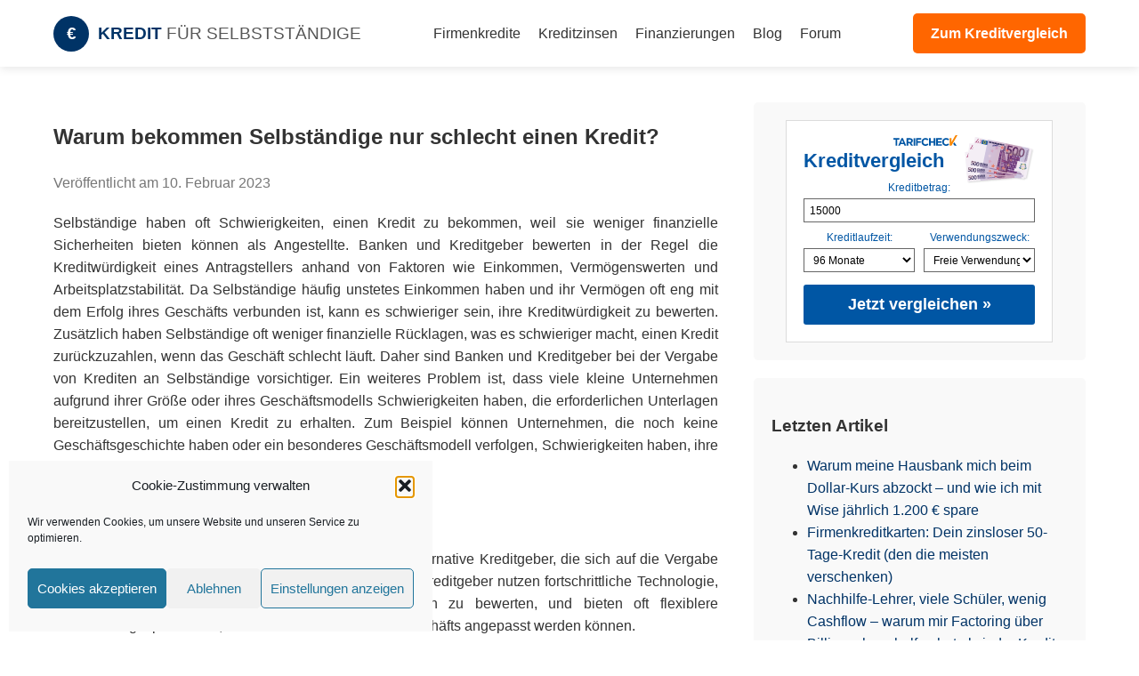

--- FILE ---
content_type: text/html; charset=UTF-8
request_url: https://www.kredit-fuer-selbststaendige.de/warum-bekommen-selbstaendige-nur-schlecht-einen-kredit/
body_size: 11986
content:
<!DOCTYPE html>
<html lang="de">
<head>
    <meta charset="UTF-8">
    <meta name="viewport" content="width=device-width, initial-scale=1">
    <meta name='robots' content='index, follow, max-image-preview:large, max-snippet:-1, max-video-preview:-1' />
	<style>img:is([sizes="auto" i], [sizes^="auto," i]) { contain-intrinsic-size: 3000px 1500px }</style>
	
	<!-- This site is optimized with the Yoast SEO plugin v26.8 - https://yoast.com/product/yoast-seo-wordpress/ -->
	<title>Warum bekommen Selbständige nur schlecht einen Kredit? - KfS - Kredite für Selbstständige</title>
	<link rel="canonical" href="https://www.kredit-fuer-selbststaendige.de/warum-bekommen-selbstaendige-nur-schlecht-einen-kredit/" />
	<meta property="og:locale" content="de_DE" />
	<meta property="og:type" content="article" />
	<meta property="og:title" content="Warum bekommen Selbständige nur schlecht einen Kredit? - KfS - Kredite für Selbstständige" />
	<meta property="og:description" content="Selbständige haben oft Schwierigkeiten, einen Kredit zu bekommen, weil sie weniger finanzielle Sicherheiten bieten können als Angestellte. Banken und Kreditgeber bewerten in der Regel die Kreditwürdigkeit eines Antragstellers anhand von Faktoren wie Einkommen, Vermögenswerten und Arbeitsplatzstabilität. Da Selbständige häufig unstetes Einkommen haben und ihr Vermögen oft eng mit dem Erfolg ihres Geschäfts verbunden ist, kann [&hellip;]" />
	<meta property="og:url" content="https://www.kredit-fuer-selbststaendige.de/warum-bekommen-selbstaendige-nur-schlecht-einen-kredit/" />
	<meta property="og:site_name" content="KfS - Kredite für Selbstständige" />
	<meta property="article:published_time" content="2023-02-10T08:59:40+00:00" />
	<meta property="article:modified_time" content="2023-02-10T08:59:41+00:00" />
	<meta name="author" content="Support" />
	<meta name="twitter:card" content="summary_large_image" />
	<meta name="twitter:label1" content="Verfasst von" />
	<meta name="twitter:data1" content="Support" />
	<meta name="twitter:label2" content="Geschätzte Lesezeit" />
	<meta name="twitter:data2" content="2 Minuten" />
	<script type="application/ld+json" class="yoast-schema-graph">{"@context":"https://schema.org","@graph":[{"@type":"Article","@id":"https://www.kredit-fuer-selbststaendige.de/warum-bekommen-selbstaendige-nur-schlecht-einen-kredit/#article","isPartOf":{"@id":"https://www.kredit-fuer-selbststaendige.de/warum-bekommen-selbstaendige-nur-schlecht-einen-kredit/"},"author":{"name":"Support","@id":"https://www.kredit-fuer-selbststaendige.de/#/schema/person/b6e35fc76a84863015258b2a2ef0328f"},"headline":"Warum bekommen Selbständige nur schlecht einen Kredit?","datePublished":"2023-02-10T08:59:40+00:00","dateModified":"2023-02-10T08:59:41+00:00","mainEntityOfPage":{"@id":"https://www.kredit-fuer-selbststaendige.de/warum-bekommen-selbstaendige-nur-schlecht-einen-kredit/"},"wordCount":275,"commentCount":1,"publisher":{"@id":"https://www.kredit-fuer-selbststaendige.de/#organization"},"articleSection":["Aktuelles"],"inLanguage":"de","potentialAction":[{"@type":"CommentAction","name":"Comment","target":["https://www.kredit-fuer-selbststaendige.de/warum-bekommen-selbstaendige-nur-schlecht-einen-kredit/#respond"]}]},{"@type":"WebPage","@id":"https://www.kredit-fuer-selbststaendige.de/warum-bekommen-selbstaendige-nur-schlecht-einen-kredit/","url":"https://www.kredit-fuer-selbststaendige.de/warum-bekommen-selbstaendige-nur-schlecht-einen-kredit/","name":"Warum bekommen Selbständige nur schlecht einen Kredit? - KfS - Kredite für Selbstständige","isPartOf":{"@id":"https://www.kredit-fuer-selbststaendige.de/#website"},"datePublished":"2023-02-10T08:59:40+00:00","dateModified":"2023-02-10T08:59:41+00:00","breadcrumb":{"@id":"https://www.kredit-fuer-selbststaendige.de/warum-bekommen-selbstaendige-nur-schlecht-einen-kredit/#breadcrumb"},"inLanguage":"de","potentialAction":[{"@type":"ReadAction","target":["https://www.kredit-fuer-selbststaendige.de/warum-bekommen-selbstaendige-nur-schlecht-einen-kredit/"]}]},{"@type":"BreadcrumbList","@id":"https://www.kredit-fuer-selbststaendige.de/warum-bekommen-selbstaendige-nur-schlecht-einen-kredit/#breadcrumb","itemListElement":[{"@type":"ListItem","position":1,"name":"Startseite","item":"https://www.kredit-fuer-selbststaendige.de/"},{"@type":"ListItem","position":2,"name":"Blog","item":"https://www.kredit-fuer-selbststaendige.de/blog/"},{"@type":"ListItem","position":3,"name":"Warum bekommen Selbständige nur schlecht einen Kredit?"}]},{"@type":"WebSite","@id":"https://www.kredit-fuer-selbststaendige.de/#website","url":"https://www.kredit-fuer-selbststaendige.de/","name":"KfS - Kredite für Selbstständige","description":"Das Unternehmerportal - seit 2005!","publisher":{"@id":"https://www.kredit-fuer-selbststaendige.de/#organization"},"potentialAction":[{"@type":"SearchAction","target":{"@type":"EntryPoint","urlTemplate":"https://www.kredit-fuer-selbststaendige.de/?s={search_term_string}"},"query-input":{"@type":"PropertyValueSpecification","valueRequired":true,"valueName":"search_term_string"}}],"inLanguage":"de"},{"@type":"Organization","@id":"https://www.kredit-fuer-selbststaendige.de/#organization","name":"KfS - Kredite für Selbstständige","url":"https://www.kredit-fuer-selbststaendige.de/","logo":{"@type":"ImageObject","inLanguage":"de","@id":"https://www.kredit-fuer-selbststaendige.de/#/schema/logo/image/","url":"https://www.kredit-fuer-selbststaendige.de/wp-content/uploads/2019/06/icon-2423347_640.png","contentUrl":"https://www.kredit-fuer-selbststaendige.de/wp-content/uploads/2019/06/icon-2423347_640.png","width":640,"height":640,"caption":"KfS - Kredite für Selbstständige"},"image":{"@id":"https://www.kredit-fuer-selbststaendige.de/#/schema/logo/image/"}},{"@type":"Person","@id":"https://www.kredit-fuer-selbststaendige.de/#/schema/person/b6e35fc76a84863015258b2a2ef0328f","name":"Support","image":{"@type":"ImageObject","inLanguage":"de","@id":"https://www.kredit-fuer-selbststaendige.de/#/schema/person/image/","url":"https://secure.gravatar.com/avatar/0c6d001a245080fa197ed448f74f1de37738304b39ee38deb42eaa4438c28f70?s=96&d=identicon&r=g","contentUrl":"https://secure.gravatar.com/avatar/0c6d001a245080fa197ed448f74f1de37738304b39ee38deb42eaa4438c28f70?s=96&d=identicon&r=g","caption":"Support"},"sameAs":["http://www.kredit-fuer-selbststaendige.de"],"url":"https://www.kredit-fuer-selbststaendige.de/participant/admin/"}]}</script>
	<!-- / Yoast SEO plugin. -->


<link rel='dns-prefetch' href='//www.googletagmanager.com' />
<link rel='dns-prefetch' href='//pagead2.googlesyndication.com' />
<link rel="alternate" type="application/rss+xml" title="KfS - Kredite für Selbstständige &raquo; Kommentar-Feed zu Warum bekommen Selbständige nur schlecht einen Kredit?" href="https://www.kredit-fuer-selbststaendige.de/warum-bekommen-selbstaendige-nur-schlecht-einen-kredit/feed/" />
<script type="text/javascript">
/* <![CDATA[ */
window._wpemojiSettings = {"baseUrl":"https:\/\/s.w.org\/images\/core\/emoji\/16.0.1\/72x72\/","ext":".png","svgUrl":"https:\/\/s.w.org\/images\/core\/emoji\/16.0.1\/svg\/","svgExt":".svg","source":{"concatemoji":"https:\/\/www.kredit-fuer-selbststaendige.de\/wp-includes\/js\/wp-emoji-release.min.js?ver=6.8.3"}};
/*! This file is auto-generated */
!function(s,n){var o,i,e;function c(e){try{var t={supportTests:e,timestamp:(new Date).valueOf()};sessionStorage.setItem(o,JSON.stringify(t))}catch(e){}}function p(e,t,n){e.clearRect(0,0,e.canvas.width,e.canvas.height),e.fillText(t,0,0);var t=new Uint32Array(e.getImageData(0,0,e.canvas.width,e.canvas.height).data),a=(e.clearRect(0,0,e.canvas.width,e.canvas.height),e.fillText(n,0,0),new Uint32Array(e.getImageData(0,0,e.canvas.width,e.canvas.height).data));return t.every(function(e,t){return e===a[t]})}function u(e,t){e.clearRect(0,0,e.canvas.width,e.canvas.height),e.fillText(t,0,0);for(var n=e.getImageData(16,16,1,1),a=0;a<n.data.length;a++)if(0!==n.data[a])return!1;return!0}function f(e,t,n,a){switch(t){case"flag":return n(e,"\ud83c\udff3\ufe0f\u200d\u26a7\ufe0f","\ud83c\udff3\ufe0f\u200b\u26a7\ufe0f")?!1:!n(e,"\ud83c\udde8\ud83c\uddf6","\ud83c\udde8\u200b\ud83c\uddf6")&&!n(e,"\ud83c\udff4\udb40\udc67\udb40\udc62\udb40\udc65\udb40\udc6e\udb40\udc67\udb40\udc7f","\ud83c\udff4\u200b\udb40\udc67\u200b\udb40\udc62\u200b\udb40\udc65\u200b\udb40\udc6e\u200b\udb40\udc67\u200b\udb40\udc7f");case"emoji":return!a(e,"\ud83e\udedf")}return!1}function g(e,t,n,a){var r="undefined"!=typeof WorkerGlobalScope&&self instanceof WorkerGlobalScope?new OffscreenCanvas(300,150):s.createElement("canvas"),o=r.getContext("2d",{willReadFrequently:!0}),i=(o.textBaseline="top",o.font="600 32px Arial",{});return e.forEach(function(e){i[e]=t(o,e,n,a)}),i}function t(e){var t=s.createElement("script");t.src=e,t.defer=!0,s.head.appendChild(t)}"undefined"!=typeof Promise&&(o="wpEmojiSettingsSupports",i=["flag","emoji"],n.supports={everything:!0,everythingExceptFlag:!0},e=new Promise(function(e){s.addEventListener("DOMContentLoaded",e,{once:!0})}),new Promise(function(t){var n=function(){try{var e=JSON.parse(sessionStorage.getItem(o));if("object"==typeof e&&"number"==typeof e.timestamp&&(new Date).valueOf()<e.timestamp+604800&&"object"==typeof e.supportTests)return e.supportTests}catch(e){}return null}();if(!n){if("undefined"!=typeof Worker&&"undefined"!=typeof OffscreenCanvas&&"undefined"!=typeof URL&&URL.createObjectURL&&"undefined"!=typeof Blob)try{var e="postMessage("+g.toString()+"("+[JSON.stringify(i),f.toString(),p.toString(),u.toString()].join(",")+"));",a=new Blob([e],{type:"text/javascript"}),r=new Worker(URL.createObjectURL(a),{name:"wpTestEmojiSupports"});return void(r.onmessage=function(e){c(n=e.data),r.terminate(),t(n)})}catch(e){}c(n=g(i,f,p,u))}t(n)}).then(function(e){for(var t in e)n.supports[t]=e[t],n.supports.everything=n.supports.everything&&n.supports[t],"flag"!==t&&(n.supports.everythingExceptFlag=n.supports.everythingExceptFlag&&n.supports[t]);n.supports.everythingExceptFlag=n.supports.everythingExceptFlag&&!n.supports.flag,n.DOMReady=!1,n.readyCallback=function(){n.DOMReady=!0}}).then(function(){return e}).then(function(){var e;n.supports.everything||(n.readyCallback(),(e=n.source||{}).concatemoji?t(e.concatemoji):e.wpemoji&&e.twemoji&&(t(e.twemoji),t(e.wpemoji)))}))}((window,document),window._wpemojiSettings);
/* ]]> */
</script>
<style id='wp-emoji-styles-inline-css' type='text/css'>

	img.wp-smiley, img.emoji {
		display: inline !important;
		border: none !important;
		box-shadow: none !important;
		height: 1em !important;
		width: 1em !important;
		margin: 0 0.07em !important;
		vertical-align: -0.1em !important;
		background: none !important;
		padding: 0 !important;
	}
</style>
<link rel='stylesheet' id='wp-block-library-css' href='https://www.kredit-fuer-selbststaendige.de/wp-includes/css/dist/block-library/style.min.css?ver=6.8.3' type='text/css' media='all' />
<style id='classic-theme-styles-inline-css' type='text/css'>
/*! This file is auto-generated */
.wp-block-button__link{color:#fff;background-color:#32373c;border-radius:9999px;box-shadow:none;text-decoration:none;padding:calc(.667em + 2px) calc(1.333em + 2px);font-size:1.125em}.wp-block-file__button{background:#32373c;color:#fff;text-decoration:none}
</style>
<style id='global-styles-inline-css' type='text/css'>
:root{--wp--preset--aspect-ratio--square: 1;--wp--preset--aspect-ratio--4-3: 4/3;--wp--preset--aspect-ratio--3-4: 3/4;--wp--preset--aspect-ratio--3-2: 3/2;--wp--preset--aspect-ratio--2-3: 2/3;--wp--preset--aspect-ratio--16-9: 16/9;--wp--preset--aspect-ratio--9-16: 9/16;--wp--preset--color--black: #000000;--wp--preset--color--cyan-bluish-gray: #abb8c3;--wp--preset--color--white: #ffffff;--wp--preset--color--pale-pink: #f78da7;--wp--preset--color--vivid-red: #cf2e2e;--wp--preset--color--luminous-vivid-orange: #ff6900;--wp--preset--color--luminous-vivid-amber: #fcb900;--wp--preset--color--light-green-cyan: #7bdcb5;--wp--preset--color--vivid-green-cyan: #00d084;--wp--preset--color--pale-cyan-blue: #8ed1fc;--wp--preset--color--vivid-cyan-blue: #0693e3;--wp--preset--color--vivid-purple: #9b51e0;--wp--preset--gradient--vivid-cyan-blue-to-vivid-purple: linear-gradient(135deg,rgba(6,147,227,1) 0%,rgb(155,81,224) 100%);--wp--preset--gradient--light-green-cyan-to-vivid-green-cyan: linear-gradient(135deg,rgb(122,220,180) 0%,rgb(0,208,130) 100%);--wp--preset--gradient--luminous-vivid-amber-to-luminous-vivid-orange: linear-gradient(135deg,rgba(252,185,0,1) 0%,rgba(255,105,0,1) 100%);--wp--preset--gradient--luminous-vivid-orange-to-vivid-red: linear-gradient(135deg,rgba(255,105,0,1) 0%,rgb(207,46,46) 100%);--wp--preset--gradient--very-light-gray-to-cyan-bluish-gray: linear-gradient(135deg,rgb(238,238,238) 0%,rgb(169,184,195) 100%);--wp--preset--gradient--cool-to-warm-spectrum: linear-gradient(135deg,rgb(74,234,220) 0%,rgb(151,120,209) 20%,rgb(207,42,186) 40%,rgb(238,44,130) 60%,rgb(251,105,98) 80%,rgb(254,248,76) 100%);--wp--preset--gradient--blush-light-purple: linear-gradient(135deg,rgb(255,206,236) 0%,rgb(152,150,240) 100%);--wp--preset--gradient--blush-bordeaux: linear-gradient(135deg,rgb(254,205,165) 0%,rgb(254,45,45) 50%,rgb(107,0,62) 100%);--wp--preset--gradient--luminous-dusk: linear-gradient(135deg,rgb(255,203,112) 0%,rgb(199,81,192) 50%,rgb(65,88,208) 100%);--wp--preset--gradient--pale-ocean: linear-gradient(135deg,rgb(255,245,203) 0%,rgb(182,227,212) 50%,rgb(51,167,181) 100%);--wp--preset--gradient--electric-grass: linear-gradient(135deg,rgb(202,248,128) 0%,rgb(113,206,126) 100%);--wp--preset--gradient--midnight: linear-gradient(135deg,rgb(2,3,129) 0%,rgb(40,116,252) 100%);--wp--preset--font-size--small: 13px;--wp--preset--font-size--medium: 20px;--wp--preset--font-size--large: 36px;--wp--preset--font-size--x-large: 42px;--wp--preset--spacing--20: 0.44rem;--wp--preset--spacing--30: 0.67rem;--wp--preset--spacing--40: 1rem;--wp--preset--spacing--50: 1.5rem;--wp--preset--spacing--60: 2.25rem;--wp--preset--spacing--70: 3.38rem;--wp--preset--spacing--80: 5.06rem;--wp--preset--shadow--natural: 6px 6px 9px rgba(0, 0, 0, 0.2);--wp--preset--shadow--deep: 12px 12px 50px rgba(0, 0, 0, 0.4);--wp--preset--shadow--sharp: 6px 6px 0px rgba(0, 0, 0, 0.2);--wp--preset--shadow--outlined: 6px 6px 0px -3px rgba(255, 255, 255, 1), 6px 6px rgba(0, 0, 0, 1);--wp--preset--shadow--crisp: 6px 6px 0px rgba(0, 0, 0, 1);}:where(.is-layout-flex){gap: 0.5em;}:where(.is-layout-grid){gap: 0.5em;}body .is-layout-flex{display: flex;}.is-layout-flex{flex-wrap: wrap;align-items: center;}.is-layout-flex > :is(*, div){margin: 0;}body .is-layout-grid{display: grid;}.is-layout-grid > :is(*, div){margin: 0;}:where(.wp-block-columns.is-layout-flex){gap: 2em;}:where(.wp-block-columns.is-layout-grid){gap: 2em;}:where(.wp-block-post-template.is-layout-flex){gap: 1.25em;}:where(.wp-block-post-template.is-layout-grid){gap: 1.25em;}.has-black-color{color: var(--wp--preset--color--black) !important;}.has-cyan-bluish-gray-color{color: var(--wp--preset--color--cyan-bluish-gray) !important;}.has-white-color{color: var(--wp--preset--color--white) !important;}.has-pale-pink-color{color: var(--wp--preset--color--pale-pink) !important;}.has-vivid-red-color{color: var(--wp--preset--color--vivid-red) !important;}.has-luminous-vivid-orange-color{color: var(--wp--preset--color--luminous-vivid-orange) !important;}.has-luminous-vivid-amber-color{color: var(--wp--preset--color--luminous-vivid-amber) !important;}.has-light-green-cyan-color{color: var(--wp--preset--color--light-green-cyan) !important;}.has-vivid-green-cyan-color{color: var(--wp--preset--color--vivid-green-cyan) !important;}.has-pale-cyan-blue-color{color: var(--wp--preset--color--pale-cyan-blue) !important;}.has-vivid-cyan-blue-color{color: var(--wp--preset--color--vivid-cyan-blue) !important;}.has-vivid-purple-color{color: var(--wp--preset--color--vivid-purple) !important;}.has-black-background-color{background-color: var(--wp--preset--color--black) !important;}.has-cyan-bluish-gray-background-color{background-color: var(--wp--preset--color--cyan-bluish-gray) !important;}.has-white-background-color{background-color: var(--wp--preset--color--white) !important;}.has-pale-pink-background-color{background-color: var(--wp--preset--color--pale-pink) !important;}.has-vivid-red-background-color{background-color: var(--wp--preset--color--vivid-red) !important;}.has-luminous-vivid-orange-background-color{background-color: var(--wp--preset--color--luminous-vivid-orange) !important;}.has-luminous-vivid-amber-background-color{background-color: var(--wp--preset--color--luminous-vivid-amber) !important;}.has-light-green-cyan-background-color{background-color: var(--wp--preset--color--light-green-cyan) !important;}.has-vivid-green-cyan-background-color{background-color: var(--wp--preset--color--vivid-green-cyan) !important;}.has-pale-cyan-blue-background-color{background-color: var(--wp--preset--color--pale-cyan-blue) !important;}.has-vivid-cyan-blue-background-color{background-color: var(--wp--preset--color--vivid-cyan-blue) !important;}.has-vivid-purple-background-color{background-color: var(--wp--preset--color--vivid-purple) !important;}.has-black-border-color{border-color: var(--wp--preset--color--black) !important;}.has-cyan-bluish-gray-border-color{border-color: var(--wp--preset--color--cyan-bluish-gray) !important;}.has-white-border-color{border-color: var(--wp--preset--color--white) !important;}.has-pale-pink-border-color{border-color: var(--wp--preset--color--pale-pink) !important;}.has-vivid-red-border-color{border-color: var(--wp--preset--color--vivid-red) !important;}.has-luminous-vivid-orange-border-color{border-color: var(--wp--preset--color--luminous-vivid-orange) !important;}.has-luminous-vivid-amber-border-color{border-color: var(--wp--preset--color--luminous-vivid-amber) !important;}.has-light-green-cyan-border-color{border-color: var(--wp--preset--color--light-green-cyan) !important;}.has-vivid-green-cyan-border-color{border-color: var(--wp--preset--color--vivid-green-cyan) !important;}.has-pale-cyan-blue-border-color{border-color: var(--wp--preset--color--pale-cyan-blue) !important;}.has-vivid-cyan-blue-border-color{border-color: var(--wp--preset--color--vivid-cyan-blue) !important;}.has-vivid-purple-border-color{border-color: var(--wp--preset--color--vivid-purple) !important;}.has-vivid-cyan-blue-to-vivid-purple-gradient-background{background: var(--wp--preset--gradient--vivid-cyan-blue-to-vivid-purple) !important;}.has-light-green-cyan-to-vivid-green-cyan-gradient-background{background: var(--wp--preset--gradient--light-green-cyan-to-vivid-green-cyan) !important;}.has-luminous-vivid-amber-to-luminous-vivid-orange-gradient-background{background: var(--wp--preset--gradient--luminous-vivid-amber-to-luminous-vivid-orange) !important;}.has-luminous-vivid-orange-to-vivid-red-gradient-background{background: var(--wp--preset--gradient--luminous-vivid-orange-to-vivid-red) !important;}.has-very-light-gray-to-cyan-bluish-gray-gradient-background{background: var(--wp--preset--gradient--very-light-gray-to-cyan-bluish-gray) !important;}.has-cool-to-warm-spectrum-gradient-background{background: var(--wp--preset--gradient--cool-to-warm-spectrum) !important;}.has-blush-light-purple-gradient-background{background: var(--wp--preset--gradient--blush-light-purple) !important;}.has-blush-bordeaux-gradient-background{background: var(--wp--preset--gradient--blush-bordeaux) !important;}.has-luminous-dusk-gradient-background{background: var(--wp--preset--gradient--luminous-dusk) !important;}.has-pale-ocean-gradient-background{background: var(--wp--preset--gradient--pale-ocean) !important;}.has-electric-grass-gradient-background{background: var(--wp--preset--gradient--electric-grass) !important;}.has-midnight-gradient-background{background: var(--wp--preset--gradient--midnight) !important;}.has-small-font-size{font-size: var(--wp--preset--font-size--small) !important;}.has-medium-font-size{font-size: var(--wp--preset--font-size--medium) !important;}.has-large-font-size{font-size: var(--wp--preset--font-size--large) !important;}.has-x-large-font-size{font-size: var(--wp--preset--font-size--x-large) !important;}
:where(.wp-block-post-template.is-layout-flex){gap: 1.25em;}:where(.wp-block-post-template.is-layout-grid){gap: 1.25em;}
:where(.wp-block-columns.is-layout-flex){gap: 2em;}:where(.wp-block-columns.is-layout-grid){gap: 2em;}
:root :where(.wp-block-pullquote){font-size: 1.5em;line-height: 1.6;}
</style>
<link rel='stylesheet' id='cmplz-general-css' href='https://www.kredit-fuer-selbststaendige.de/wp-content/plugins/complianz-gdpr/assets/css/cookieblocker.min.css?ver=1765999573' type='text/css' media='all' />
<link rel='stylesheet' id='crp-style-text-only-css' href='https://www.kredit-fuer-selbststaendige.de/wp-content/plugins/contextual-related-posts/css/text-only.min.css?ver=4.1.0' type='text/css' media='all' />
<link rel='stylesheet' id='kredit-style-css' href='https://www.kredit-fuer-selbststaendige.de/wp-content/themes/kredit-theme-v2/style.css?ver=6.8.3' type='text/css' media='all' />
<link rel='stylesheet' id='wpforo-widgets-css' href='https://www.kredit-fuer-selbststaendige.de/wp-content/plugins/wpforo/themes/classic/widgets.css?ver=2.4.13' type='text/css' media='all' />
<link rel='stylesheet' id='tablepress-default-css' href='https://www.kredit-fuer-selbststaendige.de/wp-content/tablepress-combined.min.css?ver=147' type='text/css' media='all' />
<link rel='stylesheet' id='tablepress-responsive-tables-css' href='https://www.kredit-fuer-selbststaendige.de/wp-content/plugins/tablepress-responsive-tables/css/tablepress-responsive.min.css?ver=1.8' type='text/css' media='all' />
<link rel='stylesheet' id='wpforo-dynamic-style-css' href='https://www.kredit-fuer-selbststaendige.de/wp-content/uploads/wpforo/assets/colors.css?ver=2.4.13.2caefb7ceb67bb970dff5bf4fbbc1e34' type='text/css' media='all' />
<script type="text/javascript" src="https://www.kredit-fuer-selbststaendige.de/wp-includes/js/jquery/jquery.min.js?ver=3.7.1" id="jquery-core-js"></script>
<script type="text/javascript" src="https://www.kredit-fuer-selbststaendige.de/wp-includes/js/jquery/jquery-migrate.min.js?ver=3.4.1" id="jquery-migrate-js"></script>

<!-- Google Tag (gtac.js) durch Site-Kit hinzugefügt -->
<!-- Von Site Kit hinzugefügtes Google-Analytics-Snippet -->
<script type="text/javascript" src="https://www.googletagmanager.com/gtag/js?id=G-S6ZVJ3NJQN" id="google_gtagjs-js" async></script>
<script type="text/javascript" id="google_gtagjs-js-after">
/* <![CDATA[ */
window.dataLayer = window.dataLayer || [];function gtag(){dataLayer.push(arguments);}
gtag("set","linker",{"domains":["www.kredit-fuer-selbststaendige.de"]});
gtag("js", new Date());
gtag("set", "developer_id.dZTNiMT", true);
gtag("config", "G-S6ZVJ3NJQN", {"googlesitekit_post_type":"post","googlesitekit_post_categories":"Aktuelles","googlesitekit_post_date":"20230210"});
/* ]]> */
</script>
<link rel="https://api.w.org/" href="https://www.kredit-fuer-selbststaendige.de/wp-json/" /><link rel="alternate" title="JSON" type="application/json" href="https://www.kredit-fuer-selbststaendige.de/wp-json/wp/v2/posts/6924" /><link rel="EditURI" type="application/rsd+xml" title="RSD" href="https://www.kredit-fuer-selbststaendige.de/xmlrpc.php?rsd" />
<meta name="generator" content="WordPress 6.8.3" />
<link rel='shortlink' href='https://www.kredit-fuer-selbststaendige.de/?p=6924' />
<link rel="alternate" title="oEmbed (JSON)" type="application/json+oembed" href="https://www.kredit-fuer-selbststaendige.de/wp-json/oembed/1.0/embed?url=https%3A%2F%2Fwww.kredit-fuer-selbststaendige.de%2Fwarum-bekommen-selbstaendige-nur-schlecht-einen-kredit%2F" />
<link rel="alternate" title="oEmbed (XML)" type="text/xml+oembed" href="https://www.kredit-fuer-selbststaendige.de/wp-json/oembed/1.0/embed?url=https%3A%2F%2Fwww.kredit-fuer-selbststaendige.de%2Fwarum-bekommen-selbstaendige-nur-schlecht-einen-kredit%2F&#038;format=xml" />
<meta name="generator" content="Site Kit by Google 1.170.0" />			<style>.cmplz-hidden {
					display: none !important;
				}</style><link rel="apple-touch-icon" sizes="180x180" href="/wp-content/uploads/fbrfg/apple-touch-icon.png">
<link rel="icon" type="image/png" sizes="32x32" href="/wp-content/uploads/fbrfg/favicon-32x32.png">
<link rel="icon" type="image/png" sizes="16x16" href="/wp-content/uploads/fbrfg/favicon-16x16.png">
<link rel="manifest" href="/wp-content/uploads/fbrfg/site.webmanifest">
<link rel="shortcut icon" href="/wp-content/uploads/fbrfg/favicon.ico">
<meta name="msapplication-TileColor" content="#da532c">
<meta name="msapplication-config" content="/wp-content/uploads/fbrfg/browserconfig.xml">
<meta name="theme-color" content="#ffffff">
<!-- Durch Site Kit hinzugefügte Google AdSense Metatags -->
<meta name="google-adsense-platform-account" content="ca-host-pub-2644536267352236">
<meta name="google-adsense-platform-domain" content="sitekit.withgoogle.com">
<!-- Beende durch Site Kit hinzugefügte Google AdSense Metatags -->

<!-- Von Site Kit hinzugefügtes Google-AdSense-Snippet -->
<script type="text/javascript" async="async" src="https://pagead2.googlesyndication.com/pagead/js/adsbygoogle.js?client=ca-pub-6598229138012870&amp;host=ca-host-pub-2644536267352236" crossorigin="anonymous"></script>

<!-- Ende des von Site Kit hinzugefügten Google-AdSense-Snippets -->
<link rel="icon" href="https://www.kredit-fuer-selbststaendige.de/wp-content/uploads/2019/06/cropped-icon-2423347_640-32x32.png" sizes="32x32" />
<link rel="icon" href="https://www.kredit-fuer-selbststaendige.de/wp-content/uploads/2019/06/cropped-icon-2423347_640-192x192.png" sizes="192x192" />
<link rel="apple-touch-icon" href="https://www.kredit-fuer-selbststaendige.de/wp-content/uploads/2019/06/cropped-icon-2423347_640-180x180.png" />
<meta name="msapplication-TileImage" content="https://www.kredit-fuer-selbststaendige.de/wp-content/uploads/2019/06/cropped-icon-2423347_640-270x270.png" />
</head>
<body data-cmplz=1 class="wp-singular post-template-default single single-post postid-6924 single-format-standard wp-custom-logo wp-theme-kredit-theme-v2 wpf-default wpft- wpf-guest wpfu-group-4 wpf-theme-classic wpf-is_standalone-0 wpf-boardid-0 is_wpforo_page-0 is_wpforo_url-0 is_wpforo_shortcode_page-0">
<header class="site-header">
    <div class="header-inner">
        <a href="https://www.kredit-fuer-selbststaendige.de" class="site-branding">
            <div class="site-logo-icon">€</div>
            <div class="site-title">
                <span style="color:#003366">KREDIT</span> <span style="font-weight:400; color:#555">FÜR SELBSTSTÄNDIGE</span>
            </div>
        </a>
        
        <div class="mobile-menu-toggle" onclick="document.querySelector('.main-navigation').classList.toggle('active')">☰</div>

        <nav class="main-navigation">
            <ul id="menu-hauptmenue" class="menu"><li id="menu-item-4698" class="menu-item menu-item-type-post_type menu-item-object-page menu-item-4698"><a href="https://www.kredit-fuer-selbststaendige.de/firmenkredite-in-der-uebersicht/">Firmenkredite</a></li>
<li id="menu-item-6793" class="menu-item menu-item-type-post_type menu-item-object-page menu-item-6793"><a href="https://www.kredit-fuer-selbststaendige.de/aktuelle-kreditzinsen-wie-hoch-sind-die-zinsen/">Kreditzinsen</a></li>
<li id="menu-item-8538" class="menu-item menu-item-type-post_type menu-item-object-page menu-item-8538"><a href="https://www.kredit-fuer-selbststaendige.de/finanzierungen-in-der-uebersicht/">Finanzierungen</a></li>
<li id="menu-item-3323" class="menu-item menu-item-type-post_type menu-item-object-page current_page_parent menu-item-3323"><a href="https://www.kredit-fuer-selbststaendige.de/blog/">Blog</a></li>
<li id="menu-item-3341" class="menu-item menu-item-type-custom menu-item-object-custom menu-item-3341"><a href="http://www.kredit-fuer-selbststaendige.de/forum/">Forum</a></li>
</ul>        </nav>

        <a href="https://www.kredit-fuer-selbststaendige.de/#vergleich" class="header-cta">Zum Kreditvergleich</a>
    </div>
</header><div class="has-sidebar">
    <div class="container-content">
        <main>
                            <article>
                    <h1>Warum bekommen Selbständige nur schlecht einen Kredit?</h1>
                    <div class="meta" style="color:#777; margin-bottom:20px;">Veröffentlicht am 10. Februar 2023</div>
                    <div class="content" style="text-align:justify;">
                        
<p>Selbständige haben oft Schwierigkeiten, einen Kredit zu bekommen, weil sie weniger finanzielle Sicherheiten bieten können als Angestellte. Banken und Kreditgeber bewerten in der Regel die Kreditwürdigkeit eines Antragstellers anhand von Faktoren wie Einkommen, Vermögenswerten und Arbeitsplatzstabilität. Da Selbständige häufig unstetes Einkommen haben und ihr Vermögen oft eng mit dem Erfolg ihres Geschäfts verbunden ist, kann es schwieriger sein, ihre Kreditwürdigkeit zu bewerten. Zusätzlich haben Selbständige oft weniger finanzielle Rücklagen, was es schwieriger macht, einen Kredit zurückzuzahlen, wenn das Geschäft schlecht läuft. Daher sind Banken und Kreditgeber bei der Vergabe von Krediten an Selbständige vorsichtiger. Ein weiteres Problem ist, dass viele kleine Unternehmen aufgrund ihrer Größe oder ihres Geschäftsmodells Schwierigkeiten haben, die erforderlichen Unterlagen bereitzustellen, um einen Kredit zu erhalten. Zum Beispiel können Unternehmen, die noch keine Geschäftsgeschichte haben oder ein besonderes Geschäftsmodell verfolgen, Schwierigkeiten haben, ihre Kreditwürdigkeit nachzuweisen.</p>



<h2 class="wp-block-heading">Es gibt immer einen Weg</h2>



<p>Um diese Probleme zu bewältigen, gibt es mittlerweile alternative Kreditgeber, die sich auf die Vergabe von <a href="https://www.kredit-fuer-selbststaendige.de/">Krediten an Selbständige</a> spezialisiert haben. Diese Kreditgeber nutzen fortschrittliche Technologie, um die Kreditwürdigkeit von Antragstellern automatisch zu bewerten, und bieten oft flexiblere Rückzahlungsoptionen an, die an die Bedürfnisse des Geschäfts angepasst werden können.</p>



<p>Insgesamt ist es wichtig, dass Selbständige ihre Finanzen gut organisieren und eine robuste Geschäftsplattform aufbauen, um ihre Kreditwürdigkeit zu stärken und den Zugang zu Krediten zu erleichtern.</p>



<p>Bei uns im Unternehmerportal wird stets aktuell ein <a href="https://www.kredit-fuer-selbststaendige.de/">Kreditvergleich für Selbstständige</a> angeboten. </p>
<div class="crp_related     crp-text-only"><h2>Artikel, die dich auch interessieren könnten:</h2><ul><li><a href="https://www.kredit-fuer-selbststaendige.de/warum-erhalte-ich-als-selbststaendiger-keinen-kredit/"     class="crp_link post-6941"><span class="crp_title">Warum erhalte ich als Selbstständiger keinen Kredit?</span></a></li><li><a href="https://www.kredit-fuer-selbststaendige.de/petition-gegen-eine-versicherungspflicht-fur-selbstandige/"     class="crp_link post-1608"><span class="crp_title">Petition gegen eine Versicherungspflicht für Selbständige</span></a></li><li><a href="https://www.kredit-fuer-selbststaendige.de/mangelnde-altersvorsorge-bei-selbststandigen/"     class="crp_link post-2038"><span class="crp_title">Mangelnde Altersvorsorge bei Selbstständigen</span></a></li><li><a href="https://www.kredit-fuer-selbststaendige.de/csu-plant-vorsorgepflicht-fur-selbstandige/"     class="crp_link post-1391"><span class="crp_title">CSU plant Vorsorgepflicht für Selbständige</span></a></li><li><a href="https://www.kredit-fuer-selbststaendige.de/scharfere-regelung-fur-den-ruckkehr-in-die-gkv/"     class="crp_link post-1054"><span class="crp_title">Schärfere Regelung für den Rückkehr in die GKV</span></a></li><li><a href="https://www.kredit-fuer-selbststaendige.de/mehr-rechte-fur-selbststandige/"     class="crp_link post-1189"><span class="crp_title">Mehr Rechte für Selbstständige?</span></a></li></ul><div class="crp_clear"></div></div>                    </div>
                </article>
                    </main>
        <aside>
            <div class="sidebar-widget"><center>
<link rel="stylesheet" type="text/css" href="https://form.partner-versicherung.de/widgets/kredit-widget.css"><div style="width: 300px" id="tcpp-widget-kredit" data-target="_blank" data-form="https://www.tarifcheck.de/kredit/ergebnis/" data-tracking="widget" data-duration="96" data-purpose="8" data-amount="15000"></div><script src="https://form.partner-versicherung.de/widgets/17874/tcpp-widget-kredit/kredit-widget.js"></script>
</center></div>
		<div class="sidebar-widget">
		<h3 class="widget-title">Letzten Artikel</h3>
		<ul>
											<li>
					<a href="https://www.kredit-fuer-selbststaendige.de/warum-meine-hausbank-mich-beim-dollar-kurs-abzockt-und-wie-ich-mit-wise-jaehrlich-1-200-e-spare/">Warum meine Hausbank mich beim Dollar-Kurs abzockt – und wie ich mit Wise jährlich 1.200 € spare</a>
									</li>
											<li>
					<a href="https://www.kredit-fuer-selbststaendige.de/firmenkreditkarten-dein-zinsloser-50-tage-kredit-den-die-meisten-verschenken/">Firmenkreditkarten: Dein zinsloser 50-Tage-Kredit (den die meisten verschenken)</a>
									</li>
											<li>
					<a href="https://www.kredit-fuer-selbststaendige.de/nachhilfe-lehrer-viele-schueler-wenig-cashflow-warum-mir-factoring-ueber-billie-mehr-geholfen-hat-als-jeder-kredit/">Nachhilfe-Lehrer, viele Schüler, wenig Cashflow – warum mir Factoring über Billie mehr geholfen hat als jeder Kredit</a>
									</li>
											<li>
					<a href="https://www.kredit-fuer-selbststaendige.de/mobiler-friseur-schere-im-kofferraum-warum-mir-ein-kleinkredit-bei-der-bank-norwegian-mehr-freiheit-gegeben-hat-als-jede-foerderbank/">Mobiler Friseur, Schere im Kofferraum – warum mir ein Kleinkredit bei der Bank Norwegian mehr Freiheit gegeben hat als jede Förderbank</a>
									</li>
					</ul>

		</div>        </aside>
    </div>
</div>

<footer class="site-footer" id="footer">
    <div class="footer-links">
        <a href="https://www.kredit-fuer-selbststaendige.de/impressum/" target="_top">Impressum</a> |
        <a href="https://www.kredit-fuer-selbststaendige.de/disclaimer/" target="_top">Disclaimer</a> |
        <a href="https://www.kredit-fuer-selbststaendige.de/datenschutz/" target="_top">Datenschutz</a> |
        <a href="https://www.kredit-fuer-selbststaendige.de/cookie-richtlinie-eu/" target="_top">Cookie Richtlinie</a>
    </div>
    <div class="copyright">
        &copy; 2026 Kredit für Selbstständige. Alle Rechte vorbehalten.
    </div>
</footer>
<script type="speculationrules">
{"prefetch":[{"source":"document","where":{"and":[{"href_matches":"\/*"},{"not":{"href_matches":["\/wp-*.php","\/wp-admin\/*","\/wp-content\/uploads\/*","\/wp-content\/*","\/wp-content\/plugins\/*","\/wp-content\/themes\/kredit-theme-v2\/*","\/*\\?(.+)"]}},{"not":{"selector_matches":"a[rel~=\"nofollow\"]"}},{"not":{"selector_matches":".no-prefetch, .no-prefetch a"}}]},"eagerness":"conservative"}]}
</script>

<!-- Consent Management powered by Complianz | GDPR/CCPA Cookie Consent https://wordpress.org/plugins/complianz-gdpr -->
<div id="cmplz-cookiebanner-container"><div class="cmplz-cookiebanner cmplz-hidden banner-1 static-classic optin cmplz-bottom-left cmplz-categories-type-view-preferences" aria-modal="true" data-nosnippet="true" role="dialog" aria-live="polite" aria-labelledby="cmplz-header-1-optin" aria-describedby="cmplz-message-1-optin">
	<div class="cmplz-header">
		<div class="cmplz-logo"></div>
		<div class="cmplz-title" id="cmplz-header-1-optin">Cookie-Zustimmung verwalten</div>
		<div class="cmplz-close" tabindex="0" role="button" aria-label="Dialog schließen">
			<svg aria-hidden="true" focusable="false" data-prefix="fas" data-icon="times" class="svg-inline--fa fa-times fa-w-11" role="img" xmlns="http://www.w3.org/2000/svg" viewBox="0 0 352 512"><path fill="currentColor" d="M242.72 256l100.07-100.07c12.28-12.28 12.28-32.19 0-44.48l-22.24-22.24c-12.28-12.28-32.19-12.28-44.48 0L176 189.28 75.93 89.21c-12.28-12.28-32.19-12.28-44.48 0L9.21 111.45c-12.28 12.28-12.28 32.19 0 44.48L109.28 256 9.21 356.07c-12.28 12.28-12.28 32.19 0 44.48l22.24 22.24c12.28 12.28 32.2 12.28 44.48 0L176 322.72l100.07 100.07c12.28 12.28 32.2 12.28 44.48 0l22.24-22.24c12.28-12.28 12.28-32.19 0-44.48L242.72 256z"></path></svg>
		</div>
	</div>

	<div class="cmplz-divider cmplz-divider-header"></div>
	<div class="cmplz-body">
		<div class="cmplz-message" id="cmplz-message-1-optin">Wir verwenden Cookies, um unsere Website und unseren Service zu optimieren.</div>
		<!-- categories start -->
		<div class="cmplz-categories">
			<details class="cmplz-category cmplz-functional" >
				<summary>
						<span class="cmplz-category-header">
							<span class="cmplz-category-title">Funktional</span>
							<span class='cmplz-always-active'>
								<span class="cmplz-banner-checkbox">
									<input type="checkbox"
										   id="cmplz-functional-optin"
										   data-category="cmplz_functional"
										   class="cmplz-consent-checkbox cmplz-functional"
										   size="40"
										   value="1"/>
									<label class="cmplz-label" for="cmplz-functional-optin"><span class="screen-reader-text">Funktional</span></label>
								</span>
								Immer aktiv							</span>
							<span class="cmplz-icon cmplz-open">
								<svg xmlns="http://www.w3.org/2000/svg" viewBox="0 0 448 512"  height="18" ><path d="M224 416c-8.188 0-16.38-3.125-22.62-9.375l-192-192c-12.5-12.5-12.5-32.75 0-45.25s32.75-12.5 45.25 0L224 338.8l169.4-169.4c12.5-12.5 32.75-12.5 45.25 0s12.5 32.75 0 45.25l-192 192C240.4 412.9 232.2 416 224 416z"/></svg>
							</span>
						</span>
				</summary>
				<div class="cmplz-description">
					<span class="cmplz-description-functional">Die technische Speicherung oder der Zugang ist unbedingt erforderlich für den rechtmäßigen Zweck, die Nutzung eines bestimmten Dienstes zu ermöglichen, der vom Teilnehmer oder Nutzer ausdrücklich gewünscht wird, oder für den alleinigen Zweck, die Übertragung einer Nachricht über ein elektronisches Kommunikationsnetz durchzuführen.</span>
				</div>
			</details>

			<details class="cmplz-category cmplz-preferences" >
				<summary>
						<span class="cmplz-category-header">
							<span class="cmplz-category-title">Präferenzen</span>
							<span class="cmplz-banner-checkbox">
								<input type="checkbox"
									   id="cmplz-preferences-optin"
									   data-category="cmplz_preferences"
									   class="cmplz-consent-checkbox cmplz-preferences"
									   size="40"
									   value="1"/>
								<label class="cmplz-label" for="cmplz-preferences-optin"><span class="screen-reader-text">Präferenzen</span></label>
							</span>
							<span class="cmplz-icon cmplz-open">
								<svg xmlns="http://www.w3.org/2000/svg" viewBox="0 0 448 512"  height="18" ><path d="M224 416c-8.188 0-16.38-3.125-22.62-9.375l-192-192c-12.5-12.5-12.5-32.75 0-45.25s32.75-12.5 45.25 0L224 338.8l169.4-169.4c12.5-12.5 32.75-12.5 45.25 0s12.5 32.75 0 45.25l-192 192C240.4 412.9 232.2 416 224 416z"/></svg>
							</span>
						</span>
				</summary>
				<div class="cmplz-description">
					<span class="cmplz-description-preferences">Die technische Speicherung oder der Zugriff ist für den rechtmäßigen Zweck der Speicherung von Präferenzen erforderlich, die nicht vom Abonnenten oder Benutzer angefordert wurden.</span>
				</div>
			</details>

			<details class="cmplz-category cmplz-statistics" >
				<summary>
						<span class="cmplz-category-header">
							<span class="cmplz-category-title">Statistiken</span>
							<span class="cmplz-banner-checkbox">
								<input type="checkbox"
									   id="cmplz-statistics-optin"
									   data-category="cmplz_statistics"
									   class="cmplz-consent-checkbox cmplz-statistics"
									   size="40"
									   value="1"/>
								<label class="cmplz-label" for="cmplz-statistics-optin"><span class="screen-reader-text">Statistiken</span></label>
							</span>
							<span class="cmplz-icon cmplz-open">
								<svg xmlns="http://www.w3.org/2000/svg" viewBox="0 0 448 512"  height="18" ><path d="M224 416c-8.188 0-16.38-3.125-22.62-9.375l-192-192c-12.5-12.5-12.5-32.75 0-45.25s32.75-12.5 45.25 0L224 338.8l169.4-169.4c12.5-12.5 32.75-12.5 45.25 0s12.5 32.75 0 45.25l-192 192C240.4 412.9 232.2 416 224 416z"/></svg>
							</span>
						</span>
				</summary>
				<div class="cmplz-description">
					<span class="cmplz-description-statistics">Die technische Speicherung oder der Zugriff, der ausschließlich zu statistischen Zwecken erfolgt.</span>
					<span class="cmplz-description-statistics-anonymous">Die technische Speicherung oder der Zugriff, der ausschließlich zu anonymen statistischen Zwecken verwendet wird. Ohne eine Vorladung, die freiwillige Zustimmung deines Internetdienstanbieters oder zusätzliche Aufzeichnungen von Dritten können die zu diesem Zweck gespeicherten oder abgerufenen Informationen allein in der Regel nicht dazu verwendet werden, dich zu identifizieren.</span>
				</div>
			</details>
			<details class="cmplz-category cmplz-marketing" >
				<summary>
						<span class="cmplz-category-header">
							<span class="cmplz-category-title">Marketing</span>
							<span class="cmplz-banner-checkbox">
								<input type="checkbox"
									   id="cmplz-marketing-optin"
									   data-category="cmplz_marketing"
									   class="cmplz-consent-checkbox cmplz-marketing"
									   size="40"
									   value="1"/>
								<label class="cmplz-label" for="cmplz-marketing-optin"><span class="screen-reader-text">Marketing</span></label>
							</span>
							<span class="cmplz-icon cmplz-open">
								<svg xmlns="http://www.w3.org/2000/svg" viewBox="0 0 448 512"  height="18" ><path d="M224 416c-8.188 0-16.38-3.125-22.62-9.375l-192-192c-12.5-12.5-12.5-32.75 0-45.25s32.75-12.5 45.25 0L224 338.8l169.4-169.4c12.5-12.5 32.75-12.5 45.25 0s12.5 32.75 0 45.25l-192 192C240.4 412.9 232.2 416 224 416z"/></svg>
							</span>
						</span>
				</summary>
				<div class="cmplz-description">
					<span class="cmplz-description-marketing">Die technische Speicherung oder der Zugriff ist erforderlich, um Nutzerprofile zu erstellen, um Werbung zu versenden oder um den Nutzer auf einer Website oder über mehrere Websites hinweg zu ähnlichen Marketingzwecken zu verfolgen.</span>
				</div>
			</details>
		</div><!-- categories end -->
			</div>

	<div class="cmplz-links cmplz-information">
		<ul>
			<li><a class="cmplz-link cmplz-manage-options cookie-statement" href="#" data-relative_url="#cmplz-manage-consent-container">Optionen verwalten</a></li>
			<li><a class="cmplz-link cmplz-manage-third-parties cookie-statement" href="#" data-relative_url="#cmplz-cookies-overview">Dienste verwalten</a></li>
			<li><a class="cmplz-link cmplz-manage-vendors tcf cookie-statement" href="#" data-relative_url="#cmplz-tcf-wrapper">Verwalten von {vendor_count}-Lieferanten</a></li>
			<li><a class="cmplz-link cmplz-external cmplz-read-more-purposes tcf" target="_blank" rel="noopener noreferrer nofollow" href="https://cookiedatabase.org/tcf/purposes/" aria-label="Weitere Informationen zu den Zwecken von TCF findest du in der Cookie-Datenbank.">Lese mehr über diese Zwecke</a></li>
		</ul>
			</div>

	<div class="cmplz-divider cmplz-footer"></div>

	<div class="cmplz-buttons">
		<button class="cmplz-btn cmplz-accept">Cookies akzeptieren</button>
		<button class="cmplz-btn cmplz-deny">Ablehnen</button>
		<button class="cmplz-btn cmplz-view-preferences">Einstellungen anzeigen</button>
		<button class="cmplz-btn cmplz-save-preferences">Einstellungen speichern</button>
		<a class="cmplz-btn cmplz-manage-options tcf cookie-statement" href="#" data-relative_url="#cmplz-manage-consent-container">Einstellungen anzeigen</a>
			</div>

	
	<div class="cmplz-documents cmplz-links">
		<ul>
			<li><a class="cmplz-link cookie-statement" href="#" data-relative_url="">{title}</a></li>
			<li><a class="cmplz-link privacy-statement" href="#" data-relative_url="">{title}</a></li>
			<li><a class="cmplz-link impressum" href="#" data-relative_url="">{title}</a></li>
		</ul>
			</div>
</div>
</div>
					<div id="cmplz-manage-consent" data-nosnippet="true"><button class="cmplz-btn cmplz-hidden cmplz-manage-consent manage-consent-1">Zustimmung verwalten</button>

</div><script type="text/javascript" src="https://www.kredit-fuer-selbststaendige.de/wp-includes/js/jquery/ui/core.min.js?ver=1.13.3" id="jquery-ui-core-js"></script>
<script type="text/javascript" src="https://www.kredit-fuer-selbststaendige.de/wp-includes/js/jquery/ui/tooltip.min.js?ver=1.13.3" id="jquery-ui-tooltip-js"></script>
<script type="text/javascript" src="https://www.kredit-fuer-selbststaendige.de/wp-content/themes/kredit-theme-v2/js/main.js?ver=1.0" id="kredit-script-js"></script>
<script type="text/javascript" id="cmplz-cookiebanner-js-extra">
/* <![CDATA[ */
var complianz = {"prefix":"cmplz_","user_banner_id":"1","set_cookies":[],"block_ajax_content":"","banner_version":"41","version":"7.4.4.2","store_consent":"","do_not_track_enabled":"","consenttype":"optin","region":"eu","geoip":"","dismiss_timeout":"","disable_cookiebanner":"","soft_cookiewall":"","dismiss_on_scroll":"","cookie_expiry":"365","url":"https:\/\/www.kredit-fuer-selbststaendige.de\/wp-json\/complianz\/v1\/","locale":"lang=de&locale=de_DE","set_cookies_on_root":"","cookie_domain":"","current_policy_id":"37","cookie_path":"\/","categories":{"statistics":"Statistiken","marketing":"Marketing"},"tcf_active":"","placeholdertext":"Klicke hier, um {category}-Cookies zu akzeptieren und diesen Inhalt zu aktivieren","css_file":"https:\/\/www.kredit-fuer-selbststaendige.de\/wp-content\/uploads\/complianz\/css\/banner-{banner_id}-{type}.css?v=41","page_links":{"eu":{"cookie-statement":{"title":"Cookie-Richtlinie ","url":"https:\/\/www.kredit-fuer-selbststaendige.de\/cookie-richtlinie-eu\/"},"privacy-statement":{"title":"Datenschutzerkl\u00e4rung","url":"https:\/\/www.kredit-fuer-selbststaendige.de\/datenschutz\/"},"impressum":{"title":"Impressum und Kontakt","url":"https:\/\/www.kredit-fuer-selbststaendige.de\/impressum\/"}},"us":{"impressum":{"title":"Impressum und Kontakt","url":"https:\/\/www.kredit-fuer-selbststaendige.de\/impressum\/"}},"uk":{"impressum":{"title":"Impressum und Kontakt","url":"https:\/\/www.kredit-fuer-selbststaendige.de\/impressum\/"}},"ca":{"impressum":{"title":"Impressum und Kontakt","url":"https:\/\/www.kredit-fuer-selbststaendige.de\/impressum\/"}},"au":{"impressum":{"title":"Impressum und Kontakt","url":"https:\/\/www.kredit-fuer-selbststaendige.de\/impressum\/"}},"za":{"impressum":{"title":"Impressum und Kontakt","url":"https:\/\/www.kredit-fuer-selbststaendige.de\/impressum\/"}},"br":{"impressum":{"title":"Impressum und Kontakt","url":"https:\/\/www.kredit-fuer-selbststaendige.de\/impressum\/"}}},"tm_categories":"","forceEnableStats":"","preview":"","clean_cookies":"","aria_label":"Klicke hier, um {category}-Cookies zu akzeptieren und diesen Inhalt zu aktivieren"};
/* ]]> */
</script>
<script defer type="text/javascript" src="https://www.kredit-fuer-selbststaendige.de/wp-content/plugins/complianz-gdpr/cookiebanner/js/complianz.min.js?ver=1765999573" id="cmplz-cookiebanner-js"></script>
<script type="text/javascript" id="cmplz-cookiebanner-js-after">
/* <![CDATA[ */
	let cmplzBlockedContent = document.querySelector('.cmplz-blocked-content-notice');
	if ( cmplzBlockedContent) {
	        cmplzBlockedContent.addEventListener('click', function(event) {
            event.stopPropagation();
        });
	}
    
/* ]]> */
</script>
</body>
</html>
<!-- Cached by WP-Optimize (gzip) - https://teamupdraft.com/wp-optimize/ - Last modified: 26. January 2026 00:30 (Europe/Berlin UTC:1) -->


--- FILE ---
content_type: text/html; charset=utf-8
request_url: https://www.google.com/recaptcha/api2/aframe
body_size: 267
content:
<!DOCTYPE HTML><html><head><meta http-equiv="content-type" content="text/html; charset=UTF-8"></head><body><script nonce="R_3ytaynlSFi3P7ov6MZZw">/** Anti-fraud and anti-abuse applications only. See google.com/recaptcha */ try{var clients={'sodar':'https://pagead2.googlesyndication.com/pagead/sodar?'};window.addEventListener("message",function(a){try{if(a.source===window.parent){var b=JSON.parse(a.data);var c=clients[b['id']];if(c){var d=document.createElement('img');d.src=c+b['params']+'&rc='+(localStorage.getItem("rc::a")?sessionStorage.getItem("rc::b"):"");window.document.body.appendChild(d);sessionStorage.setItem("rc::e",parseInt(sessionStorage.getItem("rc::e")||0)+1);localStorage.setItem("rc::h",'1769405901751');}}}catch(b){}});window.parent.postMessage("_grecaptcha_ready", "*");}catch(b){}</script></body></html>